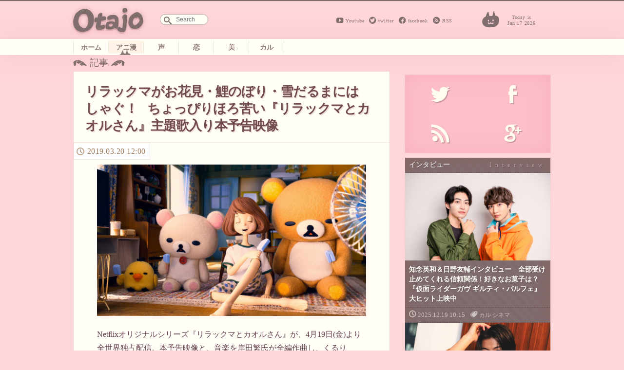

--- FILE ---
content_type: text/html; charset=UTF-8
request_url: https://otajo.jp/77574
body_size: 11759
content:
<!DOCTYPE html>
<html lang="ja">
<head>
<title>リラックマがお花見・鯉のぼり・雪だるまにはしゃぐ！ ちょっぴりほろ苦い『リラックマとカオルさん』主題歌入り本予告映像 ｜ オタ女</title>
<meta property="og:type" content="website" />
<meta property="og:title" content="リラックマがお花見・鯉のぼり・雪だるまにはしゃぐ！ ちょっぴりほろ苦い『リラックマとカオルさん』主題歌入り本予告映像 | オタ女" />
<meta property="og:description" content="“ちょっと”オタクも“隠れ”オタクも毎日楽しく心地よく。 女性の為のマンガ、アニメ、声優情報から、美容と健康にまつわるネタまでゆるりと更新していきます。" />
<meta property="og:url" content="https://otajo.jp/77574" />
<meta property="og:image" content="https://otajo.jp/files/2019/03/e72f442daf5f78579e9b2d5f7c6f5714.jpg" />
<meta name="description" content="“ちょっと”オタクも“隠れ”オタクも毎日楽しく心地よく。 女性の為のマンガ、アニメ、声優情報から、美容と健康にまつわるネタまでゆるりと更新していきます。" />
<meta property="og:site_name" content="オタ女 | “ちょっと”オタクも“隠れ”オタクも毎日楽しく心地よく。 女性の為のマンガ、アニメ、声優情報から、美容と健康にまつわるネタまでゆるりと更新していきます。" />
<meta property="fb:app_id" content="502107703256633" />
<meta charset="utf-8">
<meta name="viewport" content="width=device-width,initial-scale=1.0"/>
<meta name="google-site-verification" content="l78KrCwRlxL1FmLwJ1tj1oagvKXb02F6LEEySqEagGc" />
<meta name="twitter:card" content="summary_large_image" />
<meta name="twitter:site" content="@otajo_news" />
<link rel="shortcut icon" href="https://otajo.jp/wp-content/themes/otajo/img/favicon.ico"/>
<link rel="alternate" type="application/rss+xml" title="RSS 2.0" href="/feed" />
<meta name='robots' content='max-image-preview:large' />
<link rel='dns-prefetch' href='//fonts.googleapis.com' />
<link rel='dns-prefetch' href='//s.w.org' />
		<script type="b83646f82f6633f406a46757-text/javascript">
			window._wpemojiSettings = {"baseUrl":"https:\/\/s.w.org\/images\/core\/emoji\/13.0.1\/72x72\/","ext":".png","svgUrl":"https:\/\/s.w.org\/images\/core\/emoji\/13.0.1\/svg\/","svgExt":".svg","source":{"concatemoji":"https:\/\/otajo.jp\/wp-includes\/js\/wp-emoji-release.min.js?ver=5.7.14"}};
			!function(e,a,t){var n,r,o,i=a.createElement("canvas"),p=i.getContext&&i.getContext("2d");function s(e,t){var a=String.fromCharCode;p.clearRect(0,0,i.width,i.height),p.fillText(a.apply(this,e),0,0);e=i.toDataURL();return p.clearRect(0,0,i.width,i.height),p.fillText(a.apply(this,t),0,0),e===i.toDataURL()}function c(e){var t=a.createElement("script");t.src=e,t.defer=t.type="text/javascript",a.getElementsByTagName("head")[0].appendChild(t)}for(o=Array("flag","emoji"),t.supports={everything:!0,everythingExceptFlag:!0},r=0;r<o.length;r++)t.supports[o[r]]=function(e){if(!p||!p.fillText)return!1;switch(p.textBaseline="top",p.font="600 32px Arial",e){case"flag":return s([127987,65039,8205,9895,65039],[127987,65039,8203,9895,65039])?!1:!s([55356,56826,55356,56819],[55356,56826,8203,55356,56819])&&!s([55356,57332,56128,56423,56128,56418,56128,56421,56128,56430,56128,56423,56128,56447],[55356,57332,8203,56128,56423,8203,56128,56418,8203,56128,56421,8203,56128,56430,8203,56128,56423,8203,56128,56447]);case"emoji":return!s([55357,56424,8205,55356,57212],[55357,56424,8203,55356,57212])}return!1}(o[r]),t.supports.everything=t.supports.everything&&t.supports[o[r]],"flag"!==o[r]&&(t.supports.everythingExceptFlag=t.supports.everythingExceptFlag&&t.supports[o[r]]);t.supports.everythingExceptFlag=t.supports.everythingExceptFlag&&!t.supports.flag,t.DOMReady=!1,t.readyCallback=function(){t.DOMReady=!0},t.supports.everything||(n=function(){t.readyCallback()},a.addEventListener?(a.addEventListener("DOMContentLoaded",n,!1),e.addEventListener("load",n,!1)):(e.attachEvent("onload",n),a.attachEvent("onreadystatechange",function(){"complete"===a.readyState&&t.readyCallback()})),(n=t.source||{}).concatemoji?c(n.concatemoji):n.wpemoji&&n.twemoji&&(c(n.twemoji),c(n.wpemoji)))}(window,document,window._wpemojiSettings);
		</script>
		<style type="text/css">
img.wp-smiley,
img.emoji {
	display: inline !important;
	border: none !important;
	box-shadow: none !important;
	height: 1em !important;
	width: 1em !important;
	margin: 0 .07em !important;
	vertical-align: -0.1em !important;
	background: none !important;
	padding: 0 !important;
}
</style>
	<link rel='stylesheet' id='wp-block-library-css'  href='https://otajo.jp/wp-includes/css/dist/block-library/style.min.css?ver=5.7.14' type='text/css' media='all' />
<link rel='stylesheet' id='otajo_main-css'  href='https://otajo.jp/wp-content/themes/otajo/css/otajo_main.css?ver=20260117' type='text/css' media='all' />
<link rel='stylesheet' id='otajo_side-css'  href='https://otajo.jp/wp-content/themes/otajo/css/otajo_side.css?ver=20260117' type='text/css' media='all' />
<link rel='stylesheet' id='google_fonts-css'  href='https://fonts.googleapis.com/css?family=Voltaire&#038;ver=20260117' type='text/css' media='all' />
<link rel="https://api.w.org/" href="https://otajo.jp/wp-json/" /><link rel="alternate" type="application/json" href="https://otajo.jp/wp-json/wp/v2/posts/77574" /><link rel="EditURI" type="application/rsd+xml" title="RSD" href="https://otajo.jp/xmlrpc.php?rsd" />
<link rel="canonical" href="https://otajo.jp/77574" />
<link rel="alternate" type="application/json+oembed" href="https://otajo.jp/wp-json/oembed/1.0/embed?url=https%3A%2F%2Fotajo.jp%2F77574" />
<link rel="alternate" type="text/xml+oembed" href="https://otajo.jp/wp-json/oembed/1.0/embed?url=https%3A%2F%2Fotajo.jp%2F77574&#038;format=xml" />
<script src="https://partner.googleadservices.com/gampad/google_service.js" type="b83646f82f6633f406a46757-text/javascript">
</script>
<script type="b83646f82f6633f406a46757-text/javascript">
GS_googleAddAdSenseService("ca-pub-6322315354375602");
GS_googleEnableAllServices();
</script>
<script type="b83646f82f6633f406a46757-text/javascript">
GA_googleAddSlot("ca-pub-6322315354375602", "otajo_R01_rect");
GA_googleAddSlot("ca-pub-6322315354375602", "otajo_Rt02_rect");
GA_googleAddSlot("ca-pub-6322315354375602", "otajo_kiji01_rect");
</script>
<script type="b83646f82f6633f406a46757-text/javascript">
GA_googleFetchAds();
</script>

</head>
<body>
<!-- ヘッダ -->
<header>
<!-- //ロゴ -->
<div id="haeder-top">
<div id="logo-area">
<h1><a href="https://otajo.jp" id="header-logo"></a>Otajo -オタ女-</h1>
<!-- リンク -->
<div class="social-icon">
  <span class="head_youtube"><a href="https://www.youtube.com/user/getnewstoy">Youtube</a></span>
  <span class="head_twitter"><a href="https://twitter.com/otajo_news">twitter</a></span>
  <span class="head_facebook"><a href="https://www.facebook.com/otajonews">facebook</a></span>
  <span class="head_rss"><a href="/feed">RSS</a></span>
</div>
<!-- 検索フォーム -->
<div id="saerch-area">
<form method="get" id="searchform" action="https://otajo.jp/">
<input type="text" id="searchForm" placeholder="Search" name="s" />
</form>
</div>
<i>Today is<br />Jan 17 2026</i>
<div class="ticker" rel="fade">
</div>
</div>
</div>
<nav>
<ul id="menu-navbar" class="menu"><li class="menu-item-home"><a href="https://otajo.jp/">ホーム</a></li>
<li class="current-post-parent animan"><a href="https://otajo.jp/c/animan">アニ漫</a></li>
<li class="voiceactor"><a href="https://otajo.jp/c/voiceactor">声</a></li>
<li class="love"><a href="https://otajo.jp/c/love">恋</a></li>
<li class="cosmetics2"><a href="https://otajo.jp/c/cosmetics2">美</a></li>
<li class="culture"><a href="https://otajo.jp/c/culture">カル</a></li>
</ul></nav>
</header>
<div id="container">
<div id="mainContent">
<div id="single-main">
<p id="articletitle">記事</p>
<article id="post">
  <h1>リラックマがお花見・鯉のぼり・雪だるまにはしゃぐ！ ちょっぴりほろ苦い『リラックマとカオルさん』主題歌入り本予告映像</h1>
 <ul id="desc">
   <li><time datetime="2019-03-20T12:00:14+09:00" pubdate="pubdate">2019.03.20 12:00</time>
</ul>

<p><img class="aligncenter" src="https://otajo.jp/files/2019/03/e72f442daf5f78579e9b2d5f7c6f5714.jpg"></p>
<p>Netflixオリジナルシリーズ『リラックマとカオルさん』が、4月19日(金)より全世界独占配信。本予告映像と、音楽を岸田繁氏が全編作曲し、くるり「SAMPO」が主題歌に決定したことが解禁となりました！</p>
<p>『リラックマとカオルさん』は、やさしくて、ちょっぴりほろ苦い。リラックマとカオルさんが過ごす色とりどりの12か月。ちょっとトボけたアラサー女性のカオルさん(声:多部未華子)は、都内の小さな商社で働くごく普通のOL。いつの間にか住み着いたリラックマ、コリラックマ、そして掃除が大好きなキイロイトリと暮らしている。</p>
<p><img class="aligncenter" src="https://otajo.jp/files/2019/03/b454905a8dd2249942056b9563ec5679.jpg"></p>
<p>真面目すぎると人から言われることに少々コンプレックスを抱いているカオルさんと、呑気なだららん生活を送るリラックマたちが過ごす色とりどりの12か月の物語。主演:多部未華子さん、監督:小林雅仁氏、脚本:荻上直子氏、音楽:岸田繁氏の豪華タッグで、リラックマ初のストップモーションアニメ作品が完成しました。</p>
<p><img class="aligncenter" src="https://otajo.jp/files/2019/03/a7f073d55d0d9458c158f8e1399f3ff9.jpg"></p>
<p><img class="aligncenter" src="https://otajo.jp/files/2019/03/69bda449c9677200258115255dcf308f.jpg"></p>
<p><img class="aligncenter" src="https://otajo.jp/files/2019/03/c6da15869f5b8a74abbeed9944172db9.jpg"></p>
<p>今回解禁された本予告映像では、全13話を通してリラックマとカオルさんたちの12ヶ月を描いているということで、お花見、鯉のぼり、てるてる坊主、雪だるまなど季節を感じさせるシーンが随所に登場。いつもマイペースなリラックマと、何かと悩み多きアラサーOLのカオルさんの笑いあり、涙あり、そして大事件もあり!?　な日々が垣間見えます。</p>
<p>「冬のボーナス、カット」に落ち込むことはあっても、どんなときも常にカオルさんのそばにいるリラックマ、コリラックマ、キイロイトリ。丁寧に紡がれた春夏秋冬の風景と、カオルさんたちの生き生きとした表情に、本編の配信がますます期待膨む映像となっています。</p>
<p><!-- orig { --><center><iframe loading="lazy" width="500" height="281" src="https://www.youtube.com/embed/iJLRAO6dRtE" frameborder="0" allow="accelerometer; autoplay; encrypted-media; gyroscope; picture-in-picture" allowfullscreen></iframe></center><!-- } orig --><br />
動画：『リラックマとカオルさん』予告編 -Netflix [HD]<br />
https://youtu.be/iJLRAO6dRtE<!-- orig { --><a href="https://youtu.be/iJLRAO6dRtE" rel="noopener noreferrer" target="_blank">［YouTube］</a><!-- } orig --></p>
<p>そして本作の音楽を全曲担当するのは、岸田繫さん。書き下ろし楽曲のくるり「SAMPO」が主題歌に決定。「SAMPO」が流れる中スキップするカオルさんの姿に、思わず口ずさんで踊りたくなるシーンも。「がんばる、を忘れる10分間」のメッセージに合わせて「まぁ、いっか」と微笑むカオルさんのように、肩の力がちょっと抜けるストーリーを、岸田繁さんの音楽とくるりの主題歌が、もう一つの主人公として作品を盛り上げています。</p>
<h3>音楽:岸田繁 コメント</h3>
<p><img class="aligncenter" src="https://otajo.jp/files/2019/03/2a9c0ce29cfd91dc1faffb38201dbea3.jpg"></p>
<p><strong>―楽曲制作にあたって意識したことや、チャレンジしたことは？</strong></p>
<p>リラックマたちの動きに合わせたリズムや、全体的にのんびりとしたムードを作ることを意識しました。作り込み過ぎず、一筆書きを意識してモチーフをさっさかと作っていきました。人形を使ったストップモーションアニメということで、アナログ的なものと、最新の技術の融合を、劇中音楽の中でも追随しました。ウクレレやギターの音なんかも、敢えて生楽器を使わずにプログラミングで作っています。</p>
<p><strong>―これから作品をご覧になる皆さんへ、メッセージをお願いします。</strong></p>
<p>どのシーンも、ほんのり心に織り目があることに気付くような、人肌感のある物語になっていると思います。<br />
カオルさんのアッサリとしたキャラクターと、季節感あふれる物語のシーンに、観ている人たちも引き込まれるのではないでしょうか。</p>
<blockquote><p>＜岸田繁(きしだ・しげる)プロフィール＞<br />
1996年に立命館大学在学中に「くるり」を結成。1998年10月にシングル「東京」でメジャーデビューを果たして以降、12枚のオリジナルアルバムを発表。「ジョゼと虎と魚たち」「奇跡」といった数々の映画作品の音楽を担当。2017年には広上淳一、京都市交響楽団とタッグを組み、交響曲「交響曲第一番」の作曲を手がける。3/27に「岸田繁『交響曲第二番』初演」CDと配信で同時リリース、3/30に東京オペラシティでの公演を控える。</p></blockquote>
<blockquote><p>作品情報:『リラックマとカオルさん』(13話・各11分/4K対応)<br />
【配信】 2019年4月19日(金)より全世界独占配信<br />
【キャスト】多部未華子ほか<br />
【スタッフ】監督:小林雅仁/脚本:荻上直子/音楽:岸田繁・主題歌:くるり「SAMPO」/クリエイティブアドバイザー:コンドウアキ/製作著作:サンエックス株式会社/監修:サンエックス“リラックマチーム”/アニメーション制作:ドワーフ<br />
（C）2019 San-X Co., Ltd. All Rights Reserved.<br />
【Netflix作品ページ】 <a href="http://www.netflix.com/rilakkumaandkaoru" rel="noopener noreferrer" target="_blank">http://www.netflix.com/rilakkumaandkaoru</a><br />
【リラックマごゆるりサイト】 http://www.san-x.co.jp/rilakkuma/</p></blockquote>

<div class="social-banner">
    <div class="col left" style="background-image:url( https://otajo.jp/files/2019/03/e72f442daf5f78579e9b2d5f7c6f5714.jpg );">
    </div>
    <div class="bg-braun col right ">
      <ul class="share-buttons">
      <li><span class="description">この記事が気に入ったら、<br/>オタ女をフォロー！</span>
      <li><a href="https://twitter.com/otajo_news" class="twitter-follow-button" data-show-count="false" data-lang="ja" data-show-screen-name="false" data-size="large">フォローする</a>
      <script type="b83646f82f6633f406a46757-text/javascript">!function(d,s,id){var js,fjs=d.getElementsByTagName(s)[0],p=/^http:/.test(d.location)?'http':'https';if(!d.getElementById(id)){js=d.createElement(s);js.id=id;js.src=p+'://platform.twitter.com/widgets.js';fjs.parentNode.insertBefore(js,fjs);}}(document, 'script', 'twitter-wjs');</script>
      <li class="fb-like-wrap"><div class="fb-like" data-href="https://www.facebook.com/otajonews" data-layout="button" data-action="like" data-show-faces="false" data-share="false"></div></li>
      </ul>
    </div>
</div>




</article>

<h4>その他のおすすめな記事はこちら！</h4>
<div class="Receptacle">
<ul id="yarpp_posts">
<li>
<a href="https://otajo.jp/68668">
<i><img width="847" height="648" src="https://otajo.jp/files/2017/06/26695d6c62ab0f75919485fe3c22c67d.jpg" class="attachment-280 size-280 wp-post-image" alt="" loading="lazy" srcset="https://otajo.jp/files/2017/06/26695d6c62ab0f75919485fe3c22c67d.jpg 847w, https://otajo.jp/files/2017/06/26695d6c62ab0f75919485fe3c22c67d-768x588.jpg 768w, https://otajo.jp/files/2017/06/26695d6c62ab0f75919485fe3c22c67d-800x612.jpg 800w" sizes="(max-width: 847px) 100vw, 847px" /></i>
<h5>『リラックマ』初こま撮りアニメシリーズ化決定！　Netflixで世界190か国に配信</h5></a>
<b>non</b>
</a>
</li>
<li>
<a href="https://otajo.jp/72878">
<i><img width="1200" height="800" src="https://otajo.jp/files/2018/07/7eecb1b24776091dde52f218be6ceb66.jpg" class="attachment-280 size-280 wp-post-image" alt="" loading="lazy" srcset="https://otajo.jp/files/2018/07/7eecb1b24776091dde52f218be6ceb66.jpg 1200w, https://otajo.jp/files/2018/07/7eecb1b24776091dde52f218be6ceb66-768x512.jpg 768w, https://otajo.jp/files/2018/07/7eecb1b24776091dde52f218be6ceb66-800x533.jpg 800w" sizes="(max-width: 1200px) 100vw, 1200px" /></i>
<h5>『CCさくら』×サンリオ　キキ＆ララ風の知世ちゃんやケロちゃんがゆめかわいい☆</h5></a>
<b>non</b>
</a>
</li>
<li>
<a href="https://otajo.jp/73007">
<i><img width="1200" height="830" src="https://otajo.jp/files/2018/07/main.jpg" class="attachment-280 size-280 wp-post-image" alt="" loading="lazy" srcset="https://otajo.jp/files/2018/07/main.jpg 1200w, https://otajo.jp/files/2018/07/main-768x531.jpg 768w, https://otajo.jp/files/2018/07/main-800x553.jpg 800w" sizes="(max-width: 1200px) 100vw, 1200px" /></i>
<h5>『千と千尋の神隠し』の愛されキャラ「カオナシ」がいろんなポーズでフィギュア化</h5></a>
<b>non</b>
</a>
</li>
<li>
<a href="https://otajo.jp/73099">
<i><img width="852" height="1200" src="https://otajo.jp/files/2018/07/Rascal_PAF_key.jpg" class="attachment-280 size-280 wp-post-image" alt="" loading="lazy" srcset="https://otajo.jp/files/2018/07/Rascal_PAF_key.jpg 852w, https://otajo.jp/files/2018/07/Rascal_PAF_key-768x1082.jpg 768w, https://otajo.jp/files/2018/07/Rascal_PAF_key-568x800.jpg 568w" sizes="(max-width: 852px) 100vw, 852px" /></i>
<h5>「なる」や「らぁら」に大きなしっぽが生えちゃった！『プリティーオールフレンズ』と『ラスカル』がコラボ</h5></a>
<b>non</b>
</a>
</li>
<li>
<a href="https://otajo.jp/76432">
<i><img width="1200" height="858" src="https://otajo.jp/files/2019/02/img_175322_1.jpg" class="attachment-280 size-280 wp-post-image" alt="" loading="lazy" srcset="https://otajo.jp/files/2019/02/img_175322_1.jpg 1200w, https://otajo.jp/files/2019/02/img_175322_1-768x549.jpg 768w, https://otajo.jp/files/2019/02/img_175322_1-800x572.jpg 800w" sizes="(max-width: 1200px) 100vw, 1200px" /></i>
<h5>ポプ子・ピピ美がキティやマイメロ化した衝撃メニューに！『ポプテピピック×サンリオキャラクターズカフェ』オープン</h5></a>
<b>non</b>
</a>
</li>
<li>
<a href="https://otajo.jp/76545">
<i><img width="1200" height="990" src="https://otajo.jp/files/2019/02/KTsinchan_main.jpg" class="attachment-280 size-280 wp-post-image" alt="" loading="lazy" srcset="https://otajo.jp/files/2019/02/KTsinchan_main.jpg 1200w, https://otajo.jp/files/2019/02/KTsinchan_main-768x634.jpg 768w, https://otajo.jp/files/2019/02/KTsinchan_main-800x660.jpg 800w" sizes="(max-width: 1200px) 100vw, 1200px" /></i>
<h5>『ハローキティ』×『クレヨンしんちゃん』コラボアイテム発売！ パジャマ姿やチョコビのワニで双子コーデがカワイイ</h5></a>
<b>non</b>
</a>
</li>
<li>
<a href="https://otajo.jp/77046">
<i><img width="1200" height="845" src="https://otajo.jp/files/2019/03/c7a8f63cc78c2f2937651cc4b4f82717.jpg" class="attachment-280 size-280 wp-post-image" alt="" loading="lazy" srcset="https://otajo.jp/files/2019/03/c7a8f63cc78c2f2937651cc4b4f82717.jpg 1200w, https://otajo.jp/files/2019/03/c7a8f63cc78c2f2937651cc4b4f82717-768x541.jpg 768w, https://otajo.jp/files/2019/03/c7a8f63cc78c2f2937651cc4b4f82717-800x563.jpg 800w" sizes="(max-width: 1200px) 100vw, 1200px" /></i>
<h5>キティやマイメロと本の世界で可愛くコラボ 『文豪ストレイドッグス』×サンリオキャラクターズ　</h5></a>
<b>non</b>
</a>
</li>
<li>
<a href="https://otajo.jp/78004">
<i><img width="1200" height="675" src="https://otajo.jp/files/2019/04/c6aa182f83e04e4fc6b09f0bf745bb4c.jpg" class="attachment-280 size-280 wp-post-image" alt="" loading="lazy" srcset="https://otajo.jp/files/2019/04/c6aa182f83e04e4fc6b09f0bf745bb4c.jpg 1200w, https://otajo.jp/files/2019/04/c6aa182f83e04e4fc6b09f0bf745bb4c-768x432.jpg 768w, https://otajo.jp/files/2019/04/c6aa182f83e04e4fc6b09f0bf745bb4c-800x450.jpg 800w" sizes="(max-width: 1200px) 100vw, 1200px" /></i>
<h5>リラックマが着ぐるみを脱ぐ決定的瞬間も！コマ撮りアニメ『リラックマとカオルさん』新たな本編映像解禁</h5></a>
<b>non</b>
</a>
</li>
<li>
<a href="https://otajo.jp/78049">
<i><img width="1170" height="780" src="https://otajo.jp/files/2019/04/636d300fa62a83402aefb33c61c854d0.jpg" class="attachment-280 size-280 wp-post-image" alt="" loading="lazy" srcset="https://otajo.jp/files/2019/04/636d300fa62a83402aefb33c61c854d0.jpg 1170w, https://otajo.jp/files/2019/04/636d300fa62a83402aefb33c61c854d0-768x512.jpg 768w, https://otajo.jp/files/2019/04/636d300fa62a83402aefb33c61c854d0-800x533.jpg 800w" sizes="(max-width: 1170px) 100vw, 1170px" /></i>
<h5>アニメ『リラックマとカオルさん』脚本：荻上直子インタビュー「カオルさんは手が届きそうな距離の憧れの女性像」</h5></a>
<b>non</b>
</a>
</li>
</ul>
</div>

<div class="back">
 <ul id="desc">
   <li><time datetime="2019-03-20T12:00:14+09:00" pubdate="pubdate">2019.03.20 12:00</time>
</ul>
<div class="post-tag-list"><span></span><a href="https://otajo.jp/t/ol" rel="tag">OL</a> <a href="https://otajo.jp/t/anime" rel="tag">アニメ</a> <a href="https://otajo.jp/t/%e3%82%ab%e3%82%aa%e3%83%ab%e3%81%95%e3%82%93" rel="tag">カオルさん</a> <a href="https://otajo.jp/t/%e3%82%ab%e3%83%af%e3%82%a4%e3%82%a4" rel="tag">カワイイ</a> <a href="https://otajo.jp/t/%e3%82%ad%e3%83%a3%e3%83%a9%e3%82%af%e3%82%bf%e3%83%bc" rel="tag">キャラクター</a> <a href="https://otajo.jp/t/%e3%81%8f%e3%82%8b%e3%82%8a" rel="tag">くるり</a> <a href="https://otajo.jp/t/%e3%82%b3%e3%83%9e%e6%92%ae%e3%82%8a" rel="tag">コマ撮り</a> <a href="https://otajo.jp/t/%e3%82%b3%e3%83%9e%e6%92%ae%e3%82%8a%e3%82%a2%e3%83%8b%e3%83%a1" rel="tag">コマ撮りアニメ</a> <a href="https://otajo.jp/t/%e3%82%b3%e3%83%aa%e3%83%a9%e3%83%83%e3%82%af%e3%83%9e" rel="tag">コリラックマ</a> <a href="https://otajo.jp/t/%e3%82%b9%e3%83%88%e3%83%83%e3%83%97%e3%83%a2%e3%83%bc%e3%82%b7%e3%83%a7%e3%83%b3%e3%82%a2%e3%83%8b%e3%83%a1" rel="tag">ストップモーションアニメ</a> <a href="https://otajo.jp/t/%e3%83%aa%e3%83%a9%e3%83%83%e3%82%af%e3%83%9e" rel="tag">リラックマ</a> <a href="https://otajo.jp/t/%e3%83%aa%e3%83%a9%e3%83%83%e3%82%af%e3%83%9e%e3%81%a8%e3%82%ab%e3%82%aa%e3%83%ab%e3%81%95%e3%82%93" rel="tag">リラックマとカオルさん</a> <a href="https://otajo.jp/t/%e4%ba%88%e5%91%8a%e7%b7%a8" rel="tag">予告編</a> <a href="https://otajo.jp/t/%e5%8b%95%e7%94%bb" rel="tag">動画</a> <a href="https://otajo.jp/t/%e5%a4%9a%e9%83%a8%e6%9c%aa%e8%8f%af%e5%ad%90" rel="tag">多部未華子</a></div>
<aside>
<iframe src="https://rcm-jp.amazon.co.jp/e/cm?lt1=_blank&bc1=000000&IS2=1&bg1=FFFFFF&fc1=000000&lc1=0000FF&t=nonaso0ac-22&o=9&p=8&l=as4&m=amazon&f=ifr&ref=ss_til&asins=B078K246VB" style="width:120px;height:240px;" scrolling="no" marginwidth="2" marginheight="0" frameborder="0"></iframe>
<iframe src="https://rcm-jp.amazon.co.jp/e/cm?lt1=_blank&bc1=000000&IS2=1&bg1=FFFFFF&fc1=000000&lc1=0000FF&t=nonaso0ac-22&o=9&p=8&l=as4&m=amazon&f=ifr&ref=ss_til&asins=4391152436" style="width:120px;height:240px;" scrolling="no" marginwidth="10px" marginheight="0" frameborder="0"></iframe>
<iframe src="https://rcm-jp.amazon.co.jp/e/cm?lt1=_blank&bc1=000000&IS2=1&bg1=FFFFFF&fc1=000000&lc1=0000FF&t=nonaso0ac-22&o=9&p=8&l=as4&m=amazon&f=ifr&ref=ss_til&asins=B07L1RZZWG" style="width:120px;height:240px;" scrolling="no" marginwidth="2" marginheight="0" frameborder="0"></iframe>
</aside>
</div>

<div id="box-writer" class="back">
  <div id="writerprofile">
  <img alt='' src='https://otajo.jp/files/2014/06/non_avatar_1402469199.jpg' srcset='https://secure.gravatar.com/avatar/9fb1f644fc8557dd34d3dda000765e13?s=192&#038;d=mm&#038;r=g 2x' class='avatar avatar-96 photo' height='96' width='96' loading='lazy'/>      <em>記者プロフィール</em>
    <h1><a href="/author/nonon">non</a></h1>
    <p class="descri">アニメや可愛いものが大好き。主にOtajoで執筆中。</p>
    </div>
<aside class="adsense">
<!-- otajo_kiji01_rect -->
<script type="b83646f82f6633f406a46757-text/javascript">
GA_googleFillSlot("otajo_kiji01_rect");
</script>
</aside>
</div>

<h4><a href="https://otajo.jp/c/animan/anime" rel="category tag">アニメ</a> / <a href="https://otajo.jp/c/animan" rel="category tag">アニ漫</a> / <a href="https://otajo.jp/c/animan/character" rel="category tag">キャラクター</a>の新着記事一覧</h4>
<div class="Receptacle back">
<ul id="other-catlist">
<li><i><time datetime="2025-12-21T18:25:43+09:00">2025.12.21</time></i>
<h5><a href="https://otajo.jp/119028"title="「包帯さやかデザイン的に好き」「ここでマギカちゃんが登場するパターンだな」最新作『劇場版 魔法少女まどか☆マギカ〈ワルプルギスの廻天〉』予告映像第2弾解禁">「包帯さやかデザイン的に好き」「ここでマギカちゃんが登場するパターンだな」最新...</a></h5>
<li><i><time datetime="2025-12-19T10:15:43+09:00">2025.12.19</time></i>
<h5><a href="https://otajo.jp/119009"title="知念英和＆日野友輔インタビュー　全部受け止めてくれる信頼関係！好きなお菓子は？『仮面ライダーガヴ ギルティ・パルフェ』大ヒット上映中">知念英和＆日野友輔インタビュー　全部受け止めてくれる信頼関係！好きなお菓子は？...</a></h5>
<li><i><time datetime="2025-12-18T17:45:51+09:00">2025.12.18</time></i>
<h5><a href="https://otajo.jp/118990"title="1月2日より歴代ガンダム上映「ガンダムシネマラリー feat.閃光のハサウェイ」開催詳細＆入プレ決定！最新作『キルケーの魔女』本予告も解禁">1月2日より歴代ガンダム上映「ガンダムシネマラリー feat.閃光のハサウェイ...</a></h5>
<li><i><time datetime="2025-12-16T15:00:13+09:00">2025.12.16</time></i>
<h5><a href="https://otajo.jp/119046"title="ヒロアカアニメ最終回「台本のト書きを見た時には驚いた」キャストも一緒に鑑賞イベント【『僕のヒーローアカデミア FINAL SEASON』ULTRA SCREENING】レポ">ヒロアカアニメ最終回「台本のト書きを見た時には驚いた」キャストも一緒に鑑賞イベ...</a></h5>
<li><i><time datetime="2025-12-15T20:00:54+09:00">2025.12.15</time></i>
<h5><a href="https://otajo.jp/119060"title="ジャンプ超能力バトルサスペンス漫画『PSYREN -サイレン-』待望のアニメ化！原作コミックス重版も！原作者「約15年前に出来なかった報告を家族にすることが出来て嬉しく思います」">ジャンプ超能力バトルサスペンス漫画『PSYREN -サイレン-』待望のアニメ化...</a></h5>
</ul>
</div>
</div>
<div id="rightColumn">
<aside id="text-4" class="sidebar-box"><!-- サイド上段広告 -->			<div class="textwidget"><!-- otajo_kiji01_rect -->
<script type="b83646f82f6633f406a46757-text/javascript">
GA_googleFillSlot("otajo_R01_rect");
</script></div>
		</aside><aside id="text-6" class="sidebar-box"><!-- ソーシャルボタン -->			<div class="textwidget"><div class="sosial-area">
<ul id="sosial-icon">
<li><a id="twitter-icon" class="popup" href="https://twitter.com/intent/user?screen_name=otajo_news"><span>Twitter</span></a>
<li><a id="facebook-icon" href="http://facbook.com/otajonews" title="Otajo facebookをいいね！" target="_blank" rel="noopener"><span>facebook</span></a>
<li><a id="rssfeed-icon" title="RSS最新のフィードを！" href="/feed" target="_blank" rel="noopener"><span>RSS</span></a>
<li><a id="google-icon" title="googleは準備中です" href="" target="_blank" rel="noopener"><span>google+</span></a>
</ul>
</div></div>
		</aside><aside id="text-8" class="sidebar-box"><!-- インタビュー -->			<div class="textwidget"><div id="interview" class="interview special bg-braun">
<h2>インタビュー</h2>
<div class="box"><i><a href="https://otajo.jp/119009"><img width="1680" height="1120" src="https://otajo.jp/files/2025/12/DSC_3137f1.jpg" class="attachment-280 size-280 wp-post-image" alt="" loading="lazy" srcset="https://otajo.jp/files/2025/12/DSC_3137f1.jpg 1680w, https://otajo.jp/files/2025/12/DSC_3137f1-800x533.jpg 800w, https://otajo.jp/files/2025/12/DSC_3137f1-768x512.jpg 768w, https://otajo.jp/files/2025/12/DSC_3137f1-1536x1024.jpg 1536w" sizes="(max-width: 1680px) 100vw, 1680px" /></a></i>
<h5><a href="https://otajo.jp/119009">知念英和＆日野友輔インタビュー　全部受け止めてくれる信頼関係！好きなお菓子は？『仮面ライダーガヴ ギルティ・パルフェ』大ヒット上映中</a></h5>
<ul>
  <li><time>2025.12.19 10:15</time></li>
  <li class="genre"><a href="https://otajo.jp/c/culture" rel="category tag">カル</a> <a href="https://otajo.jp/c/culture/cinema" rel="category tag">シネマ</a></li>
</ul>
</div>
<div class="box"><i><a href="https://otajo.jp/118944"><img width="2250" height="1500" src="https://otajo.jp/files/2025/12/DSC00066.jpg" class="attachment-280 size-280 wp-post-image" alt="" loading="lazy" srcset="https://otajo.jp/files/2025/12/DSC00066.jpg 2250w, https://otajo.jp/files/2025/12/DSC00066-800x533.jpg 800w, https://otajo.jp/files/2025/12/DSC00066-768x512.jpg 768w, https://otajo.jp/files/2025/12/DSC00066-1536x1024.jpg 1536w, https://otajo.jp/files/2025/12/DSC00066-2048x1365.jpg 2048w" sizes="(max-width: 2250px) 100vw, 2250px" /></a></i>
<h5><a href="https://otajo.jp/118944">家ではロシア語で会話！注目俳優・倉須洸「新しい挑戦をした結果が今ここに居る自分」ドラマ『イケないマネジメント術』撮り下ろしインタビュー</a></h5>
<ul>
  <li><time>2025.12.03 08:30</time></li>
  <li class="genre"><a href="https://otajo.jp/c/culture" rel="category tag">カル</a> <a href="https://otajo.jp/c/culture/cinema" rel="category tag">シネマ</a></li>
</ul>
</div>

</div></div>
		</aside><aside id="text-9" class="sidebar-box"><!-- イベント -->			<div class="textwidget"><div id="event" class="event special bg-green">
<h2>イベント</h2>
<div class="box"><i><a href="https://otajo.jp/119046"><img width="1000" height="666" src="https://otajo.jp/files/2025/12/cef1e3a21f5783602cbd2e0432974ed8.jpg" class="attachment-280 size-280 wp-post-image" alt="" loading="lazy" srcset="https://otajo.jp/files/2025/12/cef1e3a21f5783602cbd2e0432974ed8.jpg 1000w, https://otajo.jp/files/2025/12/cef1e3a21f5783602cbd2e0432974ed8-800x533.jpg 800w, https://otajo.jp/files/2025/12/cef1e3a21f5783602cbd2e0432974ed8-768x511.jpg 768w" sizes="(max-width: 1000px) 100vw, 1000px" /></a></i>
<h5><a href="https://otajo.jp/119046">ヒロアカアニメ最終回「台本のト書きを見た時には驚いた」キャストも一緒に鑑賞イベント【『僕のヒーローアカデミア FINAL SEASON』ULTRA SCREENING】レポ</a></h5>
<ul>
  <li><time>2025.12.16 15:00</time></li>
  <li class="genre"><a href="https://otajo.jp/c/animan/anime" rel="category tag">アニメ</a> <a href="https://otajo.jp/c/animan" rel="category tag">アニ漫</a> <a href="https://otajo.jp/c/animan/comic" rel="category tag">漫画</a></li>
</ul>
</div>

</div>
</div>
		</aside><aside id="text-7" class="sidebar-box"><!-- ランキング -->			<div class="textwidget">[ranking]</div>
		</aside><aside id="text-3" class="sidebar-box"><!-- サイド下段広告 -->			<div class="textwidget"><!-- otajo_Rt02_rect -->
<script type="b83646f82f6633f406a46757-text/javascript">
GA_googleFillSlot("otajo_Rt02_rect");
</script></div>
		</aside><aside id="text-5" class="sidebar-box"><!-- facebook -->			<div class="textwidget"><div id="parts-facebook">
  <h2>FACEBOOK</h2>
<div class="facebook-bg" >
<div class="fb-page" data-href="https://www.facebook.com/otajonews" data-width="500px" data-hide-cover="false" data-show-facepile="true" data-show-posts="false"><div class="fb-xfbml-parse-ignore"><blockquote cite="https://www.facebook.com/otajonews"><a href="https://www.facebook.com/otajonews">オタ女</a></blockquote></div></div>
</div>
</div></div>
		</aside>
</div>
</div>
</div>
<footer class="bg-braun">
<ul>
<li><p>Copyright &copy; <a href="http://tokyosangyo.jp/" target="_blank">東京産業新聞社</a> All right reserved.</p>
<li><a href="/about" title="Otajoについて">Otajoについて.</a>
<li><a href="/faq">お問い合わせ</a>
</ul>
</footer>
<!-- TOPヘ戻るボタン -->
<p id="page-top"><a href="#haeder-top">PAGE TOP</a></p>

<script type="b83646f82f6633f406a46757-text/javascript" src='https://otajo.jp/wp-includes/js/wp-embed.min.js?ver=5.7.14' id='wp-embed-js'></script>

<script src="https://ajax.googleapis.com/ajax/libs/jquery/1.8.3/jquery.min.js" type="b83646f82f6633f406a46757-text/javascript"></script>
<!-- 画像リサイズスクリプト -->
<script src="https://otajo.jp/wp-content/themes/otajo/js/imgLiquid-min.js" type="b83646f82f6633f406a46757-text/javascript"></script>
<script type="b83646f82f6633f406a46757-text/javascript">
$(function() {
  var showFlag = false;
  var topBtn = $('#page-top');
  topBtn.css('bottom', '-100px');
  var showFlag = false;
  //スクロールが500にしたらボタン表示
  $(window).scroll(function () {
    if ($(this).scrollTop() > 500) {
      if (showFlag == false) {
        showFlag = true;
        topBtn.stop().animate({'bottom' : '20px'}, 200);
      }
    } else {
      if (showFlag) {
        showFlag = false;
        topBtn.stop().animate({'bottom' : '-100px'}, 200);
      }
    }
  });
  //スクロールしてトップ
    topBtn.click(function () {
    $('body,html').animate({
      scrollTop: 0
    }, 500);
    return false;
    });
});
(function($){
    $(function(){
        $('.thumbnail i, .subNews i, #topics-box li i, #categorypages ul li i, .Receptacle #yarpp_posts li a i').imgLiquid({ fill:true});
    });
})(jQuery);

$(function() {
     $(".popup").click(function(){
          window.open(this.href,"WindowName","width=500,height=300,menubar=no,toolbar=no,resizable=yes,scrollbars=yes");
          return false;
     });
});

$(function(){
  // 動画の区別
  $("iframe[src*='youtube.com']").wrap('<div class="movie-post"></div>');
  $("embed[src*='youtube.com']").wrap('<div class="movie-post"></div>');
  $("object[src*='youtube.com']").wrap('<div class="movie-post"></div>');
  $("iframe[src*='instagram.com']").wrap('<div class="instagram-container"></div>');
});

</script>
<script type="b83646f82f6633f406a46757-text/javascript">
  (function(i,s,o,g,r,a,m){i['GoogleAnalyticsObject']=r;i[r]=i[r]||function(){
  (i[r].q=i[r].q||[]).push(arguments)},i[r].l=1*new Date();a=s.createElement(o),
  m=s.getElementsByTagName(o)[0];a.async=1;a.src=g;m.parentNode.insertBefore(a,m)
  })(window,document,'script','//www.google-analytics.com/analytics.js','ga');

  ga('create', 'UA-6075161-9', 'otajo.jp');
  ga('send', 'pageview');
</script>
<script src="/cdn-cgi/scripts/7d0fa10a/cloudflare-static/rocket-loader.min.js" data-cf-settings="b83646f82f6633f406a46757-|49" defer></script><script defer src="https://static.cloudflareinsights.com/beacon.min.js/vcd15cbe7772f49c399c6a5babf22c1241717689176015" integrity="sha512-ZpsOmlRQV6y907TI0dKBHq9Md29nnaEIPlkf84rnaERnq6zvWvPUqr2ft8M1aS28oN72PdrCzSjY4U6VaAw1EQ==" data-cf-beacon='{"version":"2024.11.0","token":"9326af8e858d4c3a8eb381614e68b2bf","r":1,"server_timing":{"name":{"cfCacheStatus":true,"cfEdge":true,"cfExtPri":true,"cfL4":true,"cfOrigin":true,"cfSpeedBrain":true},"location_startswith":null}}' crossorigin="anonymous"></script>
</body>
</html>
